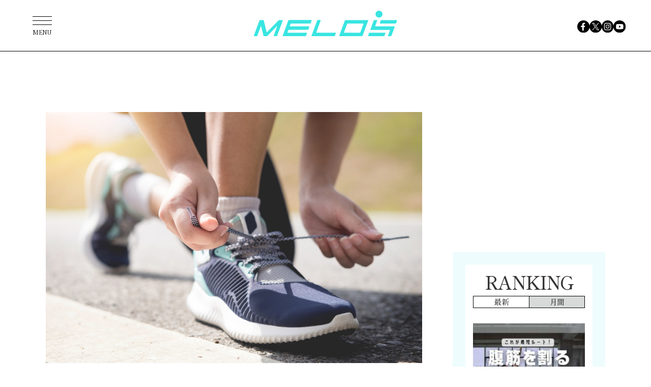

--- FILE ---
content_type: text/html; charset=UTF-8
request_url: https://melos.media/training/32363/2/
body_size: 50071
content:
<!DOCTYPE html>
<html lang="ja">
<head>
<meta charset="UTF-8">
<meta name="viewport" content="width=device-width, initial-scale=1">
<meta name="google-site-verification" content="jlouCZRJhfJg6dsH_v5jVnmrcbcFcgva9SSNkmvNfkY" />
<meta name='robots' content='max-image-preview:large' />

	<!-- This site is optimized with the Yoast SEO plugin v19.4 - https://yoast.com/wordpress/plugins/seo/ -->
	<title>ランニングシューズの「基本のき」。選び方、最新事情、厚底シューズの性能、手入れ方法をマラソンのプロに聞いた | トレーニング ×スポーツ『MELOS』</title>
	<meta name="description" content="　ランナーの必需品といえばランニングシューズ。レースでのパフォーマンスを左右する大切な相棒です。よいシューズに巡り合えれば、モチベーションが高まり、練習の成果も" />
	<link rel="canonical" href="https://admin.melos.media/training/32363/2/" />
	<link rel="prev" href="https://admin.melos.media/training/32363/" />
	<link rel="next" href="https://admin.melos.media/training/32363/3/" />
	<meta property="og:locale" content="ja_JP" />
	<meta property="og:type" content="article" />
	<meta property="og:title" content="ランニングシューズの「基本のき」。選び方、最新事情、厚底シューズの性能、手入れ方法をマラソンのプロに聞いた | トレーニング ×スポーツ『MELOS』" />
	<meta property="og:description" content="　ランナーの必需品といえばランニングシューズ。レースでのパフォーマンスを左右する大切な相棒です。よいシューズに巡り合えれば、モチベーションが高まり、練習の成果も" />
	<meta property="og:url" content="https://admin.melos.media/training/32363/" />
	<meta property="og:site_name" content="MELOS（メロス）" />
	<meta property="article:publisher" content="https://www.facebook.com/melos.mag/" />
	<meta property="article:published_time" content="2018-10-09T03:27:40+00:00" />
	<meta property="article:modified_time" content="2018-10-09T09:53:53+00:00" />
	<meta property="og:image" content="https://contents.melos.media/wp-content/uploads/2018/10/09120645/GettyImages-950119256.jpg" />
	<meta property="og:image:width" content="1280" />
	<meta property="og:image:height" content="853" />
	<meta property="og:image:type" content="image/jpeg" />
	<meta name="author" content="MELOS" />
	<meta name="twitter:card" content="summary_large_image" />
	<meta name="twitter:creator" content="@melos_mag" />
	<meta name="twitter:site" content="@melos_mag" />
	<meta name="twitter:label1" content="執筆者" />
	<meta name="twitter:data1" content="MELOS" />
	<script type="application/ld+json" class="yoast-schema-graph">{"@context":"https://schema.org","@graph":[{"@type":"Organization","@id":"https://admin.melos.media/#organization","name":"株式会社APPY","url":"https://admin.melos.media/","sameAs":["https://www.youtube.com/melos--web4629","https://www.facebook.com/melos.mag/","https://twitter.com/melos_mag"],"logo":{"@type":"ImageObject","inLanguage":"ja","@id":"https://admin.melos.media/#/schema/logo/image/","url":"https://contents.melos.media/wp-content/uploads/2023/05/10042741/melos-02-1.png","contentUrl":"https://contents.melos.media/wp-content/uploads/2023/05/10042741/melos-02-1.png","width":800,"height":160,"caption":"株式会社APPY"},"image":{"@id":"https://admin.melos.media/#/schema/logo/image/"}},{"@type":"WebSite","@id":"https://admin.melos.media/#website","url":"https://admin.melos.media/","name":"MELOS（メロス）","description":"スポーツ×ライフスタイルWEBマガジン","publisher":{"@id":"https://admin.melos.media/#organization"},"potentialAction":[{"@type":"SearchAction","target":{"@type":"EntryPoint","urlTemplate":"https://admin.melos.media/?s={search_term_string}"},"query-input":"required name=search_term_string"}],"inLanguage":"ja"},{"@type":"ImageObject","inLanguage":"ja","@id":"https://admin.melos.media/training/32363/2/#primaryimage","url":"https://contents.melos.media/wp-content/uploads/2018/10/09120645/GettyImages-950119256.jpg","contentUrl":"https://contents.melos.media/wp-content/uploads/2018/10/09120645/GettyImages-950119256.jpg","width":1280,"height":853},{"@type":"WebPage","@id":"https://admin.melos.media/training/32363/","url":"https://admin.melos.media/training/32363/2/","name":"ランニングシューズの「基本のき」。選び方、最新事情、厚底シューズの性能、手入れ方法をマラソンのプロに聞いた | トレーニング ×スポーツ『MELOS』","isPartOf":{"@id":"https://admin.melos.media/#website"},"primaryImageOfPage":{"@id":"https://admin.melos.media/training/32363/2/#primaryimage"},"image":{"@id":"https://admin.melos.media/training/32363/2/#primaryimage"},"thumbnailUrl":"https://contents.melos.media/wp-content/uploads/2018/10/09120645/GettyImages-950119256.jpg","datePublished":"2018-10-09T03:27:40+00:00","dateModified":"2018-10-09T09:53:53+00:00","description":"　ランナーの必需品といえばランニングシューズ。レースでのパフォーマンスを左右する大切な相棒です。よいシューズに巡り合えれば、モチベーションが高まり、練習の成果も","breadcrumb":{"@id":"https://admin.melos.media/training/32363/2/#breadcrumb"},"inLanguage":"ja","potentialAction":[{"@type":"ReadAction","target":["https://admin.melos.media/training/32363/2/"]}]},{"@type":"BreadcrumbList","@id":"https://admin.melos.media/training/32363/2/#breadcrumb","itemListElement":[{"@type":"ListItem","position":1,"name":"Home","item":"https://admin.melos.media/"},{"@type":"ListItem","position":2,"name":"ランニングシューズの「基本のき」。選び方、最新事情、厚底シューズの性能、手入れ方法をマラソンのプロに聞いた"}]},{"@type":"Article","@id":"https://admin.melos.media/training/32363/2/#article","isPartOf":{"@id":"https://admin.melos.media/training/32363/"},"author":{"name":"MELOS","@id":"https://admin.melos.media/#/schema/person/ad08fc7e3bf056e9426443716410dad2"},"headline":"ランニングシューズの「基本のき」。選び方、最新事情、厚底シューズの性能、手入れ方法をマラソンのプロに聞いた","datePublished":"2018-10-09T03:27:40+00:00","dateModified":"2018-10-09T09:53:53+00:00","mainEntityOfPage":{"@id":"https://admin.melos.media/training/32363/"},"wordCount":19,"publisher":{"@id":"https://admin.melos.media/#organization"},"image":{"@id":"https://admin.melos.media/training/32363/2/#primaryimage"},"thumbnailUrl":"https://contents.melos.media/wp-content/uploads/2018/10/09120645/GettyImages-950119256.jpg","keywords":["ランニングシューズ","ランニング","ジョギング","マラソン"],"articleSection":["トレーニング"],"inLanguage":"ja"},{"@type":"Person","@id":"https://admin.melos.media/#/schema/person/ad08fc7e3bf056e9426443716410dad2","name":"MELOS"}]}</script>
	<!-- / Yoast SEO plugin. -->


<link rel="alternate" type="application/rss+xml" title="MELOS（メロス） &raquo; フィード" href="https://melos.media/feed/" />
<link rel="alternate" type="application/rss+xml" title="MELOS（メロス） &raquo; コメントフィード" href="https://melos.media/comments/feed/" />
<link rel='shortlink' href='https://melos.media/?p=32363' />
            <style id="wpp-loading-animation-styles">@-webkit-keyframes bgslide{from{background-position-x:0}to{background-position-x:-200%}}@keyframes bgslide{from{background-position-x:0}to{background-position-x:-200%}}.wpp-widget-placeholder,.wpp-widget-block-placeholder{margin:0 auto;width:60px;height:3px;background:#dd3737;background:linear-gradient(90deg,#dd3737 0%,#571313 10%,#dd3737 100%);background-size:200% auto;border-radius:3px;-webkit-animation:bgslide 1s infinite linear;animation:bgslide 1s infinite linear}</style>
            <style>
.yyi-rinker-img-s .yyi-rinker-image {
	width: 56px;
	min-width: 56px;
	margin:auto;
}
.yyi-rinker-img-m .yyi-rinker-image {
	width: 175px;
	min-width: 175px;
	margin:auto;
}
.yyi-rinker-img-l .yyi-rinker-image {
	width: 200px;
	min-width: 200px;
	margin:auto;
}
.yyi-rinker-img-s .yyi-rinker-image img.yyi-rinker-main-img {
	width: auto;
	max-height: 56px;
}
.yyi-rinker-img-m .yyi-rinker-image img.yyi-rinker-main-img {
	width: auto;
	max-height: 170px;
}
.yyi-rinker-img-l .yyi-rinker-image img.yyi-rinker-main-img {
	width: auto;
	max-height: 200px;
}

div.yyi-rinker-contents div.yyi-rinker-box ul.yyi-rinker-links li {
    list-style: none;
}
div.yyi-rinker-contents ul.yyi-rinker-links {
	border: none;
}
div.yyi-rinker-contents ul.yyi-rinker-links li a {
	text-decoration: none;
}
div.yyi-rinker-contents {
    margin: 2em 0;
}
div.yyi-rinker-contents div.yyi-rinker-box {
    display: flex;
    padding: 26px 26px 0;
    border: 3px solid #f5f5f5;
    box-sizing: border-box;
}
@media (min-width: 768px) {
    div.yyi-rinker-contents div.yyi-rinker-box {
        padding: 26px 26px 0;
    }
}
@media (max-width: 767px) {
    div.yyi-rinker-contents div.yyi-rinker-box {
        flex-direction: column;
        padding: 26px 14px 0;
    }
}
div.yyi-rinker-box div.yyi-rinker-image {
    display: flex;
    flex: none;
}
div.yyi-rinker-box div.yyi-rinker-image a {
    display: inline-block;
    height: fit-content;
    margin-bottom: 26px;
}
div.yyi-rinker-image img.yyi-rinker-main-img {
    display: block;
    max-width: 100%;
    height: auto;
}
div.yyi-rinker-img-s img.yyi-rinker-main-img {
    width: 56px;
}
div.yyi-rinker-img-m img.yyi-rinker-main-img {
    width: 120px;
}
div.yyi-rinker-img-l img.yyi-rinker-main-img {
    width: 200px;
}
div.yyi-rinker-box div.yyi-rinker-info {
    display: flex;
    width: 100%;
    flex-direction: column;
}
@media (min-width: 768px) {
    div.yyi-rinker-box div.yyi-rinker-info {
        padding-left: 26px;
    }
}
@media (max-width: 767px) {
    div.yyi-rinker-box div.yyi-rinker-info {
        text-align: center;
    }
}
div.yyi-rinker-info div.yyi-rinker-title a {
    color: #333;
    font-weight: 600;
    font-size: 18px;
    text-decoration: none;
}
div.yyi-rinker-info div.yyi-rinker-detail {
    display: flex;
    flex-direction: column;
    padding: 8px 0 12px;
}
div.yyi-rinker-detail div:not(:last-child) {
    padding-bottom: 8px;
}
div.yyi-rinker-detail div.credit-box {
    font-size: 12px;
}
div.yyi-rinker-detail div.credit-box a {
    text-decoration: underline;
}
div.yyi-rinker-detail div.brand,
div.yyi-rinker-detail div.price-box {
    font-size: 14px;
}
@media (max-width: 767px) {
    div.price-box span.price {
        display: block;
    }
}
div.yyi-rinker-info div.free-text {
    order: 2;
    padding-top: 8px;
    font-size: 16px;
}
div.yyi-rinker-info ul.yyi-rinker-links {
    display: flex;
    flex-wrap: wrap;
    margin: 0 0 14px;
    padding: 0;
    list-style-type: none;
}
div.yyi-rinker-info ul.yyi-rinker-links li {
    display: inherit;
    flex-direction: column;
    align-self: flex-end;
    text-align: center;
}
@media (min-width: 768px) {
    div.yyi-rinker-info ul.yyi-rinker-links li:not(:last-child){
        margin-right: 8px;
    }
    div.yyi-rinker-info ul.yyi-rinker-links li {
        margin-bottom: 12px;
    }
}
@media (max-width: 767px) {
    div.yyi-rinker-info ul.yyi-rinker-links li {
        width: 100%;
        margin-bottom: 10px;
    }
}
ul.yyi-rinker-links li.amazonkindlelink a {
    background-color: #37475a;
}
ul.yyi-rinker-links li.amazonlink a {
    background-color: #f9bf51;
}
ul.yyi-rinker-links li.rakutenlink a {
    background-color: #d53a3a;
}
ul.yyi-rinker-links li.yahoolink a {
    background-color: #76c2f3;
}
ul.yyi-rinker-links li.freelink1 a {
    background-color: #5db49f;
}
ul.yyi-rinker-links li.freelink2 a {
    background-color: #7e77c1;
}
ul.yyi-rinker-links li.freelink3 a {
    background-color: #3974be;
}
ul.yyi-rinker-links li.freelink4 a {
    background-color: #333;
}
ul.yyi-rinker-links a.yyi-rinker-link {
    display: flex;
    position: relative;
    width: 100%;
    min-height: 38px;
    overflow-x: hidden;
    flex-wrap: wrap-reverse;
    justify-content: center;
    align-items: center;
    border-radius: 2px;
    box-shadow: 0 1px 6px 0 rgba(0,0,0,0.12);
    color: #fff;
    font-weight: 600;
    font-size: 14px;
    white-space: nowrap;
    transition: 0.3s ease-out;
    box-sizing: border-box;
}
ul.yyi-rinker-links a.yyi-rinker-link:after {
    position: absolute;
    right: 12px;
    width: 6px;
    height: 6px;
    border-top: 2px solid;
    border-right: 2px solid;
    content: "";
    transform: rotate(45deg);
    box-sizing: border-box;
}
ul.yyi-rinker-links a.yyi-rinker-link:hover {
    box-shadow: 0 4px 6px 2px rgba(0,0,0,0.12);
    transform: translateY(-2px);
}
@media (min-width: 768px) {
    ul.yyi-rinker-links a.yyi-rinker-link {
        padding: 6px 24px;
    }
}
@media (max-width: 767px) {
    ul.yyi-rinker-links a.yyi-rinker-link {
        padding: 10px 24px;
    }
}</style><style>
.yyi-rinker-images {
    display: flex;
    justify-content: center;
    align-items: center;
    position: relative;

}
div.yyi-rinker-image img.yyi-rinker-main-img.hidden {
    display: none;
}

.yyi-rinker-images-arrow {
    cursor: pointer;
    position: absolute;
    top: 50%;
    display: block;
    margin-top: -11px;
    opacity: 0.6;
    width: 22px;
}

.yyi-rinker-images-arrow-left{
    left: -10px;
}
.yyi-rinker-images-arrow-right{
    right: -10px;
}

.yyi-rinker-images-arrow-left.hidden {
    display: none;
}

.yyi-rinker-images-arrow-right.hidden {
    display: none;
}
div.yyi-rinker-contents.yyi-rinker-design-tate  div.yyi-rinker-box{
    flex-direction: column;
}

div.yyi-rinker-contents.yyi-rinker-design-slim div.yyi-rinker-box .yyi-rinker-links {
    flex-direction: column;
}

div.yyi-rinker-contents.yyi-rinker-design-slim div.yyi-rinker-info {
    width: 100%;
}

div.yyi-rinker-contents.yyi-rinker-design-slim .yyi-rinker-title {
    text-align: center;
}

div.yyi-rinker-contents.yyi-rinker-design-slim .yyi-rinker-links {
    text-align: center;
}
div.yyi-rinker-contents.yyi-rinker-design-slim .yyi-rinker-image {
    margin: auto;
}

div.yyi-rinker-contents.yyi-rinker-design-slim div.yyi-rinker-info ul.yyi-rinker-links li {
	align-self: stretch;
}
div.yyi-rinker-contents.yyi-rinker-design-slim div.yyi-rinker-box div.yyi-rinker-info {
	padding: 0;
}
div.yyi-rinker-contents.yyi-rinker-design-slim div.yyi-rinker-box {
	flex-direction: column;
	padding: 14px 5px 0;
}

.yyi-rinker-design-slim div.yyi-rinker-box div.yyi-rinker-info {
	text-align: center;
}

.yyi-rinker-design-slim div.price-box span.price {
	display: block;
}

div.yyi-rinker-contents.yyi-rinker-design-slim div.yyi-rinker-info div.yyi-rinker-title a{
	font-size:16px;
}

div.yyi-rinker-contents.yyi-rinker-design-slim ul.yyi-rinker-links li.amazonkindlelink:before,  div.yyi-rinker-contents.yyi-rinker-design-slim ul.yyi-rinker-links li.amazonlink:before,  div.yyi-rinker-contents.yyi-rinker-design-slim ul.yyi-rinker-links li.rakutenlink:before,  div.yyi-rinker-contents.yyi-rinker-design-slim ul.yyi-rinker-links li.yahoolink:before {
	font-size:12px;
}

div.yyi-rinker-contents.yyi-rinker-design-slim ul.yyi-rinker-links li a {
	font-size: 13px;
}
.entry-content ul.yyi-rinker-links li {
	padding: 0;
}

.yyi-rinker-design-slim div.yyi-rinker-info ul.yyi-rinker-links li {
	width: 100%;
	margin-bottom: 10px;
}
 .yyi-rinker-design-slim ul.yyi-rinker-links a.yyi-rinker-link {
	padding: 10px 24px;
}
/** ver1.9.2 以降追加 **/
.yyi-rinker-contents .yyi-rinker-info {
    padding-left: 10px;
}
.yyi-rinker-img-s .yyi-rinker-image .yyi-rinker-images img{
    max-height: 75px;
}
.yyi-rinker-img-m .yyi-rinker-image .yyi-rinker-images img{
    max-height: 175px;
}
.yyi-rinker-img-l .yyi-rinker-image .yyi-rinker-images img{
    max-height: 200px;
}
div.yyi-rinker-contents div.yyi-rinker-image {
    flex-direction: column;
    align-items: center;
}
div.yyi-rinker-contents ul.yyi-rinker-thumbnails {
    display: flex;
    flex-direction: row;
    flex-wrap : wrap;
    list-style: none;
    border:none;
    padding: 0;
    margin: 5px 0;
}
div.yyi-rinker-contents ul.yyi-rinker-thumbnails li{
    cursor: pointer;
    height: 32px;
    text-align: center;
    vertical-align: middle;
    width: 32px;
    border:none;
    padding: 0;
    margin: 0;
    box-sizing: content-box;
}
div.yyi-rinker-contents ul.yyi-rinker-thumbnails li img {
    vertical-align: middle;
}

div.yyi-rinker-contents ul.yyi-rinker-thumbnails li {
    border: 1px solid #fff;
}
div.yyi-rinker-contents ul.yyi-rinker-thumbnails li.thumb-active {
    border: 1px solid #eee;
}

/* ここから　mini */
div.yyi-rinker-contents.yyi-rinker-design-mini {
    border: none;
    box-shadow: none;
    background-color: transparent;
}

/* ボタン非表示 */
.yyi-rinker-design-mini div.yyi-rinker-info ul.yyi-rinker-links,
.yyi-rinker-design-mini div.yyi-rinker-info .brand,
.yyi-rinker-design-mini div.yyi-rinker-info .price-box {
    display: none;
}

div.yyi-rinker-contents.yyi-rinker-design-mini .credit-box{
    text-align: right;
}

div.yyi-rinker-contents.yyi-rinker-design-mini div.yyi-rinker-info {
    width:100%;
}
.yyi-rinker-design-mini div.yyi-rinker-info div.yyi-rinker-title {
    line-height: 1.2;
    min-height: 2.4em;
    margin-bottom: 0;
}
.yyi-rinker-design-mini div.yyi-rinker-info div.yyi-rinker-title a {
    font-size: 12px;
    text-decoration: none;
    text-decoration: underline;
}
div.yyi-rinker-contents.yyi-rinker-design-mini {
    position: relative;
    max-width: 100%;
    border: none;
    border-radius: 12px;
    box-shadow: 0 1px 6px rgb(0 0 0 / 12%);
    background-color: #fff;
}

div.yyi-rinker-contents.yyi-rinker-design-mini div.yyi-rinker-box {
    border: none;
}

.yyi-rinker-design-mini div.yyi-rinker-image {
    width: 60px;
    min-width: 60px;

}
div.yyi-rinker-design-mini div.yyi-rinker-image img.yyi-rinker-main-img{
    max-height: 3.6em;
}
.yyi-rinker-design-mini div.yyi-rinker-detail div.credit-box {
    font-size: 10px;
}
.yyi-rinker-design-mini div.yyi-rinker-detail div.brand,
.yyi-rinker-design-mini div.yyi-rinker-detail div.price-box {
    font-size: 10px;
}
.yyi-rinker-design-mini div.yyi-rinker-info div.yyi-rinker-detail {
    padding: 0;
}
.yyi-rinker-design-mini div.yyi-rinker-detail div:not(:last-child) {
    padding-bottom: 0;
}
.yyi-rinker-design-mini div.yyi-rinker-box div.yyi-rinker-image a {
    margin-bottom: 16px;
}
@media (min-width: 768px){
    div.yyi-rinker-contents.yyi-rinker-design-mini div.yyi-rinker-box {
        padding: 12px;
    }
    .yyi-rinker-design-mini div.yyi-rinker-box div.yyi-rinker-info {
        justify-content: center;
        padding-left: 24px;
    }
}
@media (max-width: 767px){
    div.yyi-rinker-contents.yyi-rinker-design-mini {
        max-width:100%;
    }
    div.yyi-rinker-contents.yyi-rinker-design-mini div.yyi-rinker-box {
        flex-direction: row;
        padding: 12px;
    }
    .yyi-rinker-design-mini div.yyi-rinker-box div.yyi-rinker-info {
        justify-content: center;
        margin-bottom: 16px;
        padding-left: 16px;
        text-align: left;
    }
}
/* 1.9.5以降 */
div.yyi-rinker-contents {
    position: relative;
    overflow: visible;
}
div.yyi-rinker-contents .yyi-rinker-attention {
    display: inline;
    line-height: 30px;
    position: absolute;
    top: -10px;
    left: -9px;
    min-width: 60px;
    padding: 0;
    height: 30px;
    text-align: center;
    font-weight: 600;
    color: #ffffff;
    background: #fea724;
    z-index: 10;
}

div.yyi-rinker-contents .yyi-rinker-attention span{
    padding: 0 15px;
}

.yyi-rinker-attention-before, .yyi-rinker-attention-after {
	display: inline;
    position: absolute;
    content: '';
}

.yyi-rinker-attention-before {
    bottom: -8px;
    left: 0.1px;
    width: 0;
    height: 0;
    border-top: 9px solid;
    border-top-color: inherit;
    border-left: 9px solid transparent;
    z-index: 1;
}

.yyi-rinker-attention-after {
    top: 0;
    right: -14.5px;
    width: 0;
    height: 0;
    border-top: 15px solid transparent;
    border-bottom: 15px solid transparent;
    border-left: 15px solid;
    border-left-color: inherit;
}

div.yyi-rinker-contents .yyi-rinker-attention.attention_desing_circle{
    display: flex;
    position: absolute;
 	top: -20px;
    left: -20px;
    width: 60px;
    height: 60px;
    min-width: auto;
    min-height: auto;
    justify-content: center;
    align-items: center;
    border-radius: 50%;
    color: #fff;
    background: #fea724;
    font-weight: 600;
    font-size: 17px;
}

div.yyi-rinker-contents.yyi-rinker-design-mini .yyi-rinker-attention.attention_desing_circle{
    top: -18px;
    left: -18px;
    width: 36px;
    height: 36px;
    font-size: 12px;
}


div.yyi-rinker-contents .yyi-rinker-attention.attention_desing_circle{
}

div.yyi-rinker-contents .yyi-rinker-attention.attention_desing_circle span {
	padding: 0;
}

div.yyi-rinker-contents .yyi-rinker-attention.attention_desing_circle .yyi-rinker-attention-after,
div.yyi-rinker-contents .yyi-rinker-attention.attention_desing_circle .yyi-rinker-attention-before{
	display: none;
}

</style><link rel="apple-touch-icon" sizes="180x180" href="/wp-content/uploads/fbrfg/apple-touch-icon.png">
<link rel="icon" type="image/png" href="/wp-content/uploads/fbrfg/favicon-32x32.png" sizes="32x32">
<link rel="icon" type="image/png" href="/wp-content/uploads/fbrfg/favicon-16x16.png" sizes="16x16">
<link rel="mask-icon" href="/wp-content/uploads/fbrfg/safari-pinned-tab.svg" color="#70caeb">
<link rel="shortcut icon" href="/wp-content/uploads/fbrfg/favicon.ico">

<link rel="stylesheet" href="https://unpkg.com/swiper@9/swiper-bundle.min.css">
<link rel="stylesheet" href="https://contents.melos.media/assets/css/common.css">
<script src="https://contents.melos.media/assets/js/common.js" defer></script>





<script type="text/javascript">
window._taboola = window._taboola || [];
_taboola.push({article:'auto'});
!function (e, f, u, i) {
if (!document.getElementById(i)){
e.async = 1;
e.src = u;
e.id = i;
f.parentNode.insertBefore(e, f);
}
}(document.createElement('script'),
document.getElementsByTagName('script')[0],
'//cdn.taboola.com/libtrc/fourm-melos/loader.js',
'tb_loader_script');
if(window.performance && typeof window.performance.mark == 'function')
{window.performance.mark('tbl_ic');}
</script>

<script type="application/javascript" src="//anymind360.com/js/354/ats.js"></script>
<script async src="https://securepubads.g.doubleclick.net/tag/js/gpt.js"></script>
<script>
window.googletag = window.googletag || {cmd: []};
</script>
<script type="text/javascript">
googletag.cmd.push(function () {
googletag.pubads()
.setTargeting('tag',["ランニングシューズ", "ランニング", "ジョギング", "マラソン"])
googletag.pubads().disableInitialLoad();
googletag.pubads().collapseEmptyDivs();
});
</script>
<script>
window.googletag = window.googletag || {cmd: []};
googletag.cmd.push(function() {
googletag.defineSlot('/83555300,21685796817/appy/melos/pc_article_header', [[970, 250], [980, 250], [970, 90], [728, 90], 'fluid', [1, 1]], 'pc_article_header').addService(googletag.pubads());
googletag.defineSlot('/83555300,21685796817/appy/melos/pc_article_underarticleleft', [[300, 250], [336, 280], [1, 1]], 'pc_article_underarticleleft').addService(googletag.pubads());
googletag.defineSlot('/83555300,21685796817/appy/melos/pc_article_underarticleright', [[300, 250], [336, 280], [1, 1]], 'pc_article_underarticleright').addService(googletag.pubads());
googletag.defineSlot('/83555300,21685796817/appy/melos/pc_article_right_1st', [[300, 250], [300, 600], [1, 1]], 'pc_article_right_1st').addService(googletag.pubads());
googletag.defineSlot('/83555300,21685796817/appy/melos/pc_article_right_2nd', [[300, 250], [300, 600], [1, 1]], 'pc_article_right_2nd').addService(googletag.pubads());
googletag.defineSlot('/83555300,21685796817/appy/melos/pc_article_right_3rd', [[300, 250], [300, 600], [1, 1]], 'pc_article_right_3rd').addService(googletag.pubads());
googletag.pubads().enableSingleRequest();
googletag.pubads().collapseEmptyDivs();
googletag.enableServices();
});
</script>


</head>
<body id="training" class="post-template-default single single-post postid-32363 single-format-standard paged-2 single-paged-2">

<!-- Google Tag Manager -->
<noscript><iframe src="//www.googletagmanager.com/ns.html?id=GTM-K6STZBR"
height="0" width="0" style="display:none;visibility:hidden"></iframe></noscript>
<script>(function(w,d,s,l,i){w[l]=w[l]||[];w[l].push({'gtm.start':
new Date().getTime(),event:'gtm.js'});var f=d.getElementsByTagName(s)[0],
j=d.createElement(s),dl=l!='dataLayer'?'&l='+l:'';j.async=true;j.src=
'//www.googletagmanager.com/gtm.js?id='+i+dl;f.parentNode.insertBefore(j,f);
})(window,document,'script','dataLayer','GTM-K6STZBR');</script>

<!-- YTM Universal tag -->
<script id="tagjs" type="text/javascript">
  (function () {
    var tagjs = document.createElement("script");
    var s = document.getElementsByTagName("script")[0];
    tagjs.async = true;
    tagjs.src = "//s.yjtag.jp/tag.js#site=z8pe4wg";
    s.parentNode.insertBefore(tagjs, s);
  }());
</script>
<noscript>
  <iframe src="//b.yjtag.jp/iframe?c=z8pe4wg" width="1" height="1" frameborder="0" scrolling="no" marginheight="0" marginwidth="0"></iframe>
</noscript>

<div class="l-container">
  <header class="m-header">
    <h1 class="logo"><a href="https://melos.media"><img src="https://contents.melos.media/assets/img/common/logo_blue.svg" alt="MELOS"></a></h1>
  </header>
  <nav class="m-nav">
    <ul class="sns1">
      <li><a href="https://www.facebook.com/melos.mag/" target="_blank"><img src="https://contents.melos.media/assets/img/common/facebook.svg" alt="facebook"></a></li>
      <li><a href="https://twitter.com/melos_mag" target="_blank"><img src="https://contents.melos.media/assets/img/common/twitter.svg" alt="x(twitter)"></a></li>
      <li><a href="https://www.instagram.com/melos.mag/" target="_blank"><img src="https://contents.melos.media/assets/img/common/instagram.svg" alt="instagram"></a></li>
      <li><a href="https://www.youtube.com/channel/UCSbBrzm7jMKwQV93CsDS39w" target="_blank"><img src="https://contents.melos.media/assets/img/common/youtube.svg" alt="youtube"></a></li>
    </ul>
    <div class="overlay"></div>
    <button class="menu" type="button"><span class="bar"></span><span class="text">MENU</span></button>
    <div class="category">
      <div class="inner">
        <div class="text">
          <p>Category</p>
          <ul class="category1">
            <li><a href="/tag/fitness/"><span class="en">Fitness</span><span class="ja">（フィットネス）</span></a></li>
            <li><a href="/tag/interview/"><span class="en">Interview</span><span class="ja">（インタビュー）</span></a></li>
            <li><a href="/tag/healthandmental/"><span class="en">Health &amp; Mental</span><span class="ja">（ヘルス&amp;メンタル）</span></a></li>
            <li><a href="/tag/wellnessfood/"><span class="en">Wellness food</span><span class="ja">（ウェルネスフード）</span></a></li>
            <li><a href="/tag/lifestyle/"><span class="en">Lifestyle</span><span class="ja">（ライフスタイル）</span></a></li>
            <li><a href="/tag/gearandaccessories/"><span class="en">Gear &amp; Accessories</span><span class="ja">（ギア&amp;アクセサリー）</span></a></li>
          </ul>
          <ul class="category2">
            <li><a href="/class/"><span class="en">Gym &amp; Studio</span><span class="ja">（ジム&amp;スタジオ）</span></a></li>
            <li><a href="/tag/news/"><span class="en">News</span><span class="ja">（ニュース）</span></a></li>
            <li><a href="/tag/column/"><span class="en">Column</span><span class="ja">（コラム）</span></a></li>
          </ul>
        </div>
        <ul class="sns2">
          <li><a href="https://www.facebook.com/melos.mag/" target="_blank"><img src="https://contents.melos.media/assets/img/common/facebook_white.svg" alt="facebook"></a></li>
          <li><a href="https://twitter.com/melos_mag" target="_blank"><img src="https://contents.melos.media/assets/img/common/twitter_white.svg" alt="x(twitter)"></a></li>
          <li><a href="https://www.instagram.com/melos.mag/" target="_blank"><img src="https://contents.melos.media/assets/img/common/instagram_white.svg" alt="instagram"></a></li>
          <li><a href="https://www.youtube.com/channel/UCSbBrzm7jMKwQV93CsDS39w" target="_blank"><img src="https://contents.melos.media/assets/img/common/youtube_white.svg" alt="youtube"></a></li>
        </ul>
        <button class="close" type="button"></button>
      </div>
    </div>
  </nav>


<div class="m-ad -articleHeader1">
    <div id="pc_article_header">
  <script>
  googletag.cmd.push(function() { googletag.display('pc_article_header'); });
  </script>
  </div>
</div>


<div class="l-column">
  <div class="l-column-main">

                  <article class="m-post">
        <div class="inner">
          <div class="thumbnail">
            <img width="1280" height="853" src="https://contents.melos.media/wp-content/uploads/2018/10/09120645/GettyImages-950119256.jpg" class="attachment-full size-full wp-post-image" alt="" loading="lazy" srcset="https://contents.melos.media/wp-content/uploads/2018/10/09120645/GettyImages-950119256.jpg 1280w, https://contents.melos.media/wp-content/uploads/2018/10/09120645/GettyImages-950119256.jpg 240w, https://contents.melos.media/wp-content/uploads/2018/10/09120645/GettyImages-950119256.jpg 720w, https://contents.melos.media/wp-content/uploads/2018/10/09120645/GettyImages-950119256.jpg 768w, https://contents.melos.media/wp-content/uploads/2018/10/09120645/GettyImages-950119256.jpg 600w, https://contents.melos.media/wp-content/uploads/2018/10/09120645/GettyImages-950119256.jpg 1200w" sizes="(max-width: 640px) 185px, 670px" />          </div>
          <div class="header">
                                    <div class="date">2018年10月9日</div>
            <h1 class="title">ランニングシューズの「基本のき」。選び方、最新事情、厚底シューズの性能、手入れ方法をマラソンのプロに聞いた (2/3)</h1>
          </div>
          <div class="content">
            
            </p>
<h2><strong>まずは足のサイズを知り、履き方のポイントを押さえて履き比べる</strong></h2>
<p><img loading="lazy" class="alignnone size-medium wp-image-32359" src="http://admin.melos.media/wp-content/uploads/2018/10/2a124e9622740ae5d07e2c217c3ecc7c-720x480.jpg" alt="" width="720" height="480" srcset="https://contents.melos.media/wp-content/uploads/2018/10/09113946/2a124e9622740ae5d07e2c217c3ecc7c.jpg 720w, https://contents.melos.media/wp-content/uploads/2018/10/09113946/2a124e9622740ae5d07e2c217c3ecc7c.jpg 240w, https://contents.melos.media/wp-content/uploads/2018/10/09113946/2a124e9622740ae5d07e2c217c3ecc7c.jpg 768w, https://contents.melos.media/wp-content/uploads/2018/10/09113946/2a124e9622740ae5d07e2c217c3ecc7c.jpg 600w, https://contents.melos.media/wp-content/uploads/2018/10/09113946/2a124e9622740ae5d07e2c217c3ecc7c.jpg 1024w" sizes="(max-width: 640px) 185px, 670px" /></p>
<p>――実際に購入するときは、どのように選んだらよいでしょうか。</p>
<p>シューズ選びの第一歩は、足のサイズを知ることです。自分の足のサイズ、わかりますか。</p>
<p>――普段は22.5cmの靴を履いています。</p>
<p>勘違いしやすいのですが、それは靴のサイズであって、足のサイズとは違うのです。かかとからつま先までの一番長い部分である「足長」と、拇趾（親指）と小趾（小指）の骨の張り出した部分の周囲である「足周」を測ります。メジャーや測定板を使うこともあれば、専用の機械でデジタル測定できるところもあります。お店でしっかり測ってもらいましょう。サイズは裸足で測定しますが、シューズの試し履きはランニング用の靴下を着用してフィット感を確認します。</p>
<p>――忘れずにマイ靴下を持参します。靴下は、やはりランニング用がよいのですね。</p>
<p>靴下専門メーカーのランニング用靴下には、優れたものが多いです。長時間走っても快適な素材で、伸びたりよれたりしない立体的な編み方をしています。靴下の履き比べができる店もありますよ。</p>
<p>――そうなんですね。ほかにも、試し履きで心得ていたほうがよいことはありますか。</p>
<p>1度履いただけで即断せず、少し時間をかけて何度か脱ぎ履きをしてみてください。2度3度と足入れをすると、最初の印象と変わることがあります。それから、ときどき人差し指をかかとに差し込んで履いている人を見かけますが、これはNG。靴ベラを使いましょう。</p>
<p><img loading="lazy" class="alignnone size-medium wp-image-32360" src="http://admin.melos.media/wp-content/uploads/2018/10/2641b89aeb81c47b8ee677fa7550a245-720x235.jpg" alt="" width="720" height="235" srcset="https://contents.melos.media/wp-content/uploads/2018/10/09113951/2641b89aeb81c47b8ee677fa7550a245.jpg 720w, https://contents.melos.media/wp-content/uploads/2018/10/09113951/2641b89aeb81c47b8ee677fa7550a245.jpg 768w, https://contents.melos.media/wp-content/uploads/2018/10/09113951/2641b89aeb81c47b8ee677fa7550a245.jpg 1440w, https://contents.melos.media/wp-content/uploads/2018/10/09113951/2641b89aeb81c47b8ee677fa7550a245.jpg 600w, https://contents.melos.media/wp-content/uploads/2018/10/09113951/2641b89aeb81c47b8ee677fa7550a245.jpg 1200w" sizes="(max-width: 640px) 185px, 670px" /></p>
<p>靴ベラを使って足を入れたら、かかとを床につけてつま先を上げた状態で紐を結びます。履くときに自分のかかととシューズのヒールカップをフィットさせることが重要です。つま先には少しゆとりをもたせます。</p>
<p style="text-align: center;"><a href="https://melos.media/training/32363/3/">次ページ：厚底シューズ時代が到来？ 人類初の2時間1分台の世界記録が誕生</a></p>
<p>            
            <div class="pager1">
              <div class="nextprev"><a href="https://melos.media/training/32363/" class="post-page-numbers"><span>&laquo; 前のページ</span></a> <a href="https://melos.media/training/32363/3/" class="post-page-numbers"><span>続きを読む &raquo;</span></a></div>            </div>

                        
            <div class="pager2">
              <div class="number"> <a href="https://melos.media/training/32363/" class="post-page-numbers"><span>1</span></a> <span class="post-page-numbers current" aria-current="page"><span>2</span></span> <a href="https://melos.media/training/32363/3/" class="post-page-numbers"><span>3</span></a></div>            </div>            

            <div class="tags">
              <ul class="list"><li><a href="https://melos.media/tag/%e3%83%a9%e3%83%b3%e3%83%8b%e3%83%b3%e3%82%b0%e3%82%b7%e3%83%a5%e3%83%bc%e3%82%ba/" rel="tag">ランニングシューズ</a></li><li><a href="https://melos.media/tag/%e3%83%a9%e3%83%b3%e3%83%8b%e3%83%b3%e3%82%b0/" rel="tag">ランニング</a></li><li><a href="https://melos.media/tag/%e3%82%b8%e3%83%a7%e3%82%ae%e3%83%b3%e3%82%b0/" rel="tag">ジョギング</a></li><li><a href="https://melos.media/tag/%e3%83%9e%e3%83%a9%e3%82%bd%e3%83%b3/" rel="tag">マラソン</a></li></ul>            </div>

            <div class="banner1"><a href="https://melos.media/class/">
              <picture>
                <source srcset="https://contents.melos.media/wp-content/image/common/class_bnr_pc.png" media="(min-width: 751px)">
                <source srcset="https://contents.melos.media/wp-content/image/common/class_bnr_sp.png" media="(max-width: 750px)"><img src="https://contents.melos.media/wp-content/image/common/class_bnr_sp.png" alt="">
              </picture>
            </a></div>

            
<div class="m-ad -articleFooter1">
  <ul class="items">
    <li>
            <!-- /83555300/appy/melos/pc_article_underarticleleft -->
      <div id='pc_article_underarticleleft' style='min-width: 300px; min-height: 250px;'>
      <script>
      googletag.cmd.push(function() { googletag.display('pc_article_underarticleleft'); });
      </script>
      </div>
    </li>
    <li>
            <!-- /83555300/appy/melos/pc_article_underarticleright -->
      <div id='pc_article_underarticleright' style='min-width: 300px; min-height: 250px;'>
      <script>
      googletag.cmd.push(function() { googletag.display('pc_article_underarticleright'); });
      </script>
      </div>
    </li>
  </ul>
</div>

<div class="m-ad -articleFooter2">
    <div id="taboola-below-article-thumbnails-desktop"></div>
  <script type="text/javascript">
  window._taboola = window._taboola || [];
  _taboola.push({
  mode: 'alternating-thumbnails-a',
  container: 'taboola-below-article-thumbnails-desktop',
  placement: 'Below Article Thumbnails Desktop',
  target_type: 'mix'
  });
  </script>
</div>






          </div>
        </div>
      </article>
      

  </div><!-- .l-column-main -->
  
  <div class="l-column-sub">
    <div class="m-ad -sub1">
            <div id='pc_article_right_1st' style='min-width: 300px; min-height: 250px;'>
      <script>
      googletag.cmd.push(function() { googletag.display('pc_article_right_1st'); });
      </script>
      </div>
    </div>

    <section class="m-ranking -sub" data-aos="fade-left">
  <div class="inner">
    <h2>RANKING</h2>
    <div class="js-tabbar">
      <div class="tabbar">
        <button class="tab js-tabbar-btn is-active" type="button">最新</button>
        <button class="tab js-tabbar-btn" type="button">月間</button>
      </div>
      <div class="ranking js-tabbar-content is-active">
        <ul class="items">



<ul class="wpp-list">
<article class="clearfix"><a href="https://melos.media/training/46887/"><div class="table"><div class="thumb_block tablecell"><div class="thumb"><img src="https://contents.melos.media/wp-content/uploads/2023/09/15135701/dd996907510455b8359cf8bed1b82a5f-5-240x160.jpg" alt="腹筋を割る方法｜シックスパックを作る条件とお腹の鍛え方"><div class="rank"></div></div></div><div class="text tablecell"><p class="title textoverflow textoverflow_line3"><!--トレーニング-->腹筋を割る方法｜シックスパックを作る条件とお腹の鍛え方</p></div></div></a></article><article class="clearfix"><a href="https://melos.media/training/15658/"><div class="table"><div class="thumb_block tablecell"><div class="thumb"><img src="https://contents.melos.media/wp-content/uploads/2023/01/18142440/208604033bf5c781271ce80c6c53318f-1200x675-240x160.jpg" alt="腹筋ローラー（アブローラー）の使い方。初心者でも効く「正しいフォーム＆やり方」"><div class="rank"></div></div></div><div class="text tablecell"><p class="title textoverflow textoverflow_line3"><!--トレーニング-->腹筋ローラー（アブローラー）の使い方。初心者でも効く「正しいフォーム＆やり方」</p></div></div></a></article><article class="clearfix"><a href="https://melos.media/wellness/207185/"><div class="table"><div class="thumb_block tablecell"><div class="thumb"><img src="https://contents.melos.media/wp-content/uploads/2024/08/07161550/29970816_m-240x160.jpg" alt="なんとなく会社に行きたくない人へ！脳疲労の視点から「具体的な対処法」をお届けします"><div class="rank"></div></div></div><div class="text tablecell"><p class="title textoverflow textoverflow_line3"><!--健康-->なんとなく会社に行きたくない人へ！脳疲労の視点から「具体的な対処法」をお届けします</p></div></div></a></article><article class="clearfix"><a href="https://melos.media/beauty/154293/"><div class="table"><div class="thumb_block tablecell"><div class="thumb"><img src="https://contents.melos.media/wp-content/uploads/2023/10/12162634/23585134_s-240x160.jpg" alt="ヨーグルトはダイエットにいい？ダメ？太らない食べ方と選び方、市販のおすすめ3選［管理栄養士］"><div class="rank"></div></div></div><div class="text tablecell"><p class="title textoverflow textoverflow_line3"><!--ビューティ-->ヨーグルトはダイエットにいい？ダメ？太らない食べ方と選び方、市販のおすすめ3選［管理栄養士］</p></div></div></a></article><article class="clearfix"><a href="https://melos.media/wellness/207780/"><div class="table"><div class="thumb_block tablecell"><div class="thumb"><img src="https://contents.melos.media/wp-content/uploads/2024/08/19124241/2658248_s-240x160.jpg" alt="現代人の多くが抱える、睡眠の質が低下する「大きな原因」とは？睡眠栄養指導士が解説"><div class="rank"></div></div></div><div class="text tablecell"><p class="title textoverflow textoverflow_line3"><!--健康-->現代人の多くが抱える、睡眠の質が低下する「大きな原因」とは？睡眠栄養指導士が解説</p></div></div></a></article>
</ul>
        </ul>
        <div class="more"><a href="https://melos.media/ranking/">もっと見る ▶︎</a></div>
      </div>
      <div class="ranking js-tabbar-content">
        <ul class="items">



<ul class="wpp-list">
<article class="clearfix"><a href="https://melos.media/training/275485/"><div class="table"><div class="thumb_block tablecell"><div class="thumb"><img src="https://contents.melos.media/wp-content/uploads/2025/12/27153658/image007-240x160.jpg" alt="懸垂を毎日続けるとどうなる？「1日5回」でも体は変わる［トレーナー解説］"><div class="rank"></div></div></div><div class="text tablecell"><p class="title textoverflow textoverflow_line3"><!--トレーニング-->懸垂を毎日続けるとどうなる？「1日5回」でも体は変わる［トレーナー解説］</p></div></div></a></article><article class="clearfix"><a href="https://melos.media/news/270131/"><div class="table"><div class="thumb_block tablecell"><div class="thumb"><img src="https://contents.melos.media/wp-content/uploads/2025/11/28155640/4241193_m-240x160.jpg" alt="暖房、“夜つけっぱなし”でも電気代は【100円以下】！エアコンと睡眠のプロが解説"><div class="rank"></div></div></div><div class="text tablecell"><p class="title textoverflow textoverflow_line3"><!--ニュース-->暖房、“夜つけっぱなし”でも電気代は【100円以下】！エアコンと睡眠のプロが解説</p></div></div></a></article><article class="clearfix"><a href="https://melos.media/training/270717/"><div class="table"><div class="thumb_block tablecell"><div class="thumb"><img src="https://contents.melos.media/wp-content/uploads/2025/12/02160900/squat50-240x160.jpg" alt="スクワット50回の効果を徹底解説｜毎日続けると身体はどう変わる？"><div class="rank"></div></div></div><div class="text tablecell"><p class="title textoverflow textoverflow_line3"><!--トレーニング-->スクワット50回の効果を徹底解説｜毎日続けると身体はどう変わる？</p></div></div></a></article><article class="clearfix"><a href="https://melos.media/training/275879/"><div class="table"><div class="thumb_block tablecell"><div class="thumb"><img src="https://contents.melos.media/wp-content/uploads/2025/12/31113835/22790577-1359x960-1-240x160.jpg" alt="どれが一番痩せる？ジョギング、ランニング、ウォーキング【トレーナーが解説】"><div class="rank"></div></div></div><div class="text tablecell"><p class="title textoverflow textoverflow_line3"><!--トレーニング-->どれが一番痩せる？ジョギング、ランニング、ウォーキング【トレーナーが解説】</p></div></div></a></article><article class="clearfix"><a href="https://melos.media/training/273564/"><div class="table"><div class="thumb_block tablecell"><div class="thumb"><img src="https://contents.melos.media/wp-content/uploads/2025/12/17161913/07e4c6221a6c398e1283e05652b1721a-240x160.jpg" alt="腹筋ローラーを毎日30回続けるとどうなる？効果をトレーナーが解説"><div class="rank"></div></div></div><div class="text tablecell"><p class="title textoverflow textoverflow_line3"><!--トレーニング-->腹筋ローラーを毎日30回続けるとどうなる？効果をトレーナーが解説</p></div></div></a></article>
</ul>
        </ul>
        <div class="more"><a href="https://melos.media/ranking/">もっと見る ▶︎</a></div>
      </div>
    </div>
  </div>
</section>

    <div class="m-ad -sub2">
            <div id='pc_article_right_2nd' style='min-width: 300px; min-height: 250px;'>
      <script>
      googletag.cmd.push(function() { googletag.display('pc_article_right_2nd'); });
      </script>
      </div>
    </div>

    <div class="m-ad -sub3">
            <div id='pc_article_right_3rd' style='min-width: 300px; min-height: 250px;'>
      <script>
      googletag.cmd.push(function() { googletag.display('pc_article_right_3rd'); });
      </script>
      </div>
    </div>
  </div>

</div><!-- .l-column -->

<aside class="m-relatedPost">
  <div class="inner">
    <h2>関連記事</h2>
    <div class="article_block article_list">
          </div>
  </div>
</aside>


<div class="m-tag -post">
  <div class="inner">
    <p>その他の注目のタグ</p>
        <ul>
      <li><a href="/tag/筋トレ/">筋トレ</a></li>
<li><a href="/tag/ランニング/">走る</a></li>
<li><a href="/tag/ストレッチ/">体をほぐす</a></li>
<li><a href="/tag/メンタルヘルス/">ストレス解消</a></li>
<li><a href="/tag/疲労回復/">疲労回復</a></li>
<li><a href="/tag/編集部のヘルシー食レポ/">話題の食べ物</a></li>
<li><a href="/tag/プロテイン/">プロテイン</a></li>
<li><a href="/tag/ダイエット/">痩せる</a></li>
<li><a href="/tag/睡眠/">眠れない</a></li>
<li><a href="/tag/interview/">話題のヒト・企業</a></li>    </ul>
  </div>
</div>

      <footer class="m-footer">
        <div class="inner">
          <div class="logo"><a href="https://melos.media"><img src="https://contents.melos.media/assets/img/common/logo_black.svg" alt="MELOS"></a></div>
          <ul class="nav">
            <li><a href="https://melos.media/contact/">お問い合わせ</a></li>
            <li><a href="http://appy-net.jp/" target="_blank">運営会社</a></li>
            <li><a href="https://melos.media/sitepolicy/">サイトポリシー</a></li>
            <li><a href="https://melos.media/privacypolicy/">プライバシーポリシー</a></li>
            <li><a href="https://melos.media/userpolicy/">利用規約</a></li>
            <li><a href="https://appy-website.com/" target="_blank">関連サービス</a></li>
          </ul>
        </div>
      </footer>
    </div><!-- /.l-container -->

<link rel='stylesheet' id='wp-block-library-css'  href='https://melos.media/wp-includes/css/dist/block-library/style.min.css?ver=5.8.7' type='text/css' media='all' />
<link rel='stylesheet' id='toc-screen-css'  href='https://melos.media/wp-content/plugins/table-of-contents-plus/screen.min.css?ver=2302' type='text/css' media='all' />
<style id='toc-screen-inline-css' type='text/css'>
div#toc_container ul li {font-size: 100%;}
</style>
<script type='text/javascript' src='https://melos.media/wp-includes/js/jquery/jquery.min.js?ver=3.6.0' id='jquery-core-js'></script>
<script type='text/javascript' src='https://melos.media/wp-includes/js/jquery/jquery-migrate.min.js?ver=3.3.2' id='jquery-migrate-js'></script>
<script type='text/javascript' id='toc-front-js-extra'>
/* <![CDATA[ */
var tocplus = {"smooth_scroll":"1","visibility_show":"\u8868\u793a","visibility_hide":"\u975e\u8868\u793a","width":"Auto","smooth_scroll_offset":"80"};
/* ]]> */
</script>
<script type='text/javascript' src='https://melos.media/wp-content/plugins/table-of-contents-plus/front.min.js?ver=2302' id='toc-front-js'></script>
<script type='application/json' id='wpp-json'>
{"sampling_active":1,"sampling_rate":100,"ajax_url":"https:\/\/melos.media\/wp-json\/wordpress-popular-posts\/v1\/popular-posts","api_url":"https:\/\/melos.media\/wp-json\/wordpress-popular-posts","ID":32363,"token":"50aa667b4e","lang":0,"debug":0}
</script>
<script type='text/javascript' src='https://melos.media/wp-content/plugins/wordpress-popular-posts/assets/js/wpp.min.js?ver=6.1.1' id='wpp-js-js'></script>
<script type='text/javascript' src='https://melos.media/wp-content/plugins/yyi-rinker/js/event-tracking.js?v=1.1.10' id='yyi_rinker_event_tracking_script-js'></script>
<script type="text/javascript" id="flying-scripts">const loadScriptsTimer=setTimeout(loadScripts,5*1000);const userInteractionEvents=["mouseover","keydown","touchstart","touchmove","wheel"];userInteractionEvents.forEach(function(event){window.addEventListener(event,triggerScriptLoader,{passive:!0})});function triggerScriptLoader(){loadScripts();clearTimeout(loadScriptsTimer);userInteractionEvents.forEach(function(event){window.removeEventListener(event,triggerScriptLoader,{passive:!0})})}
function loadScripts(){document.querySelectorAll("script[data-type='lazy']").forEach(function(elem){elem.setAttribute("src",elem.getAttribute("data-src"))})}</script>
    
<script type="text/javascript">
window._taboola = window._taboola || [];
_taboola.push({flush: true});
</script>
  </body>
</html>

--- FILE ---
content_type: application/javascript; charset=utf-8
request_url: https://fundingchoicesmessages.google.com/f/AGSKWxVeriQsBuXBdMKPdD2dhNW9b_9e92HDI_G_tcs_6U27740lf_xyrBCABBnqcnYbhIMcr3tyYn66g3vC9CT-Gy6QPI2g5zclBD4WOFrPTAqAE8yGp7bX34xX_Dj55lTXgYl_Cb64NIT2FSM_kQNTCpTEv6Nw9E3fDS5WHFNgWQTo7elC-y2rD_TQsSyn/_/exbl.min.js?/fliionosadcapture-/dynamic-ad-/adfliction-/adstakeover.
body_size: -1293
content:
window['4f85239f-0ac6-497e-a3d2-8cb67b970edc'] = true;

--- FILE ---
content_type: image/svg+xml
request_url: https://contents.melos.media/assets/img/common/logo_blue.svg
body_size: 808
content:
<?xml version="1.0" encoding="UTF-8"?><svg id="b" xmlns="http://www.w3.org/2000/svg" width="282.26" height="50.88" viewBox="0 0 282.26 50.88"><defs><style>.f{fill:#39e5e1;stroke-width:0px;}</style></defs><g id="c"><g id="d"><g id="e"><path class="f" d="M69.43,18.66c-.68.03-1.28.45-1.55,1.09l-10.93,30.03c-.19.37-.04.82.34,1.01.13.07.28.09.42.08h43.7c.68-.03,1.28-.45,1.55-1.09l1.72-4.73c.18-.37.03-.83-.35-1.01-.13-.06-.27-.09-.41-.07h-36.81c-.41.05-.79-.25-.83-.66-.02-.14,0-.29.08-.42l1.31-3.62c.26-.63.86-1.05,1.55-1.09h36.81c.68-.03,1.28-.45,1.55-1.09l1.73-4.69c.19-.37.04-.82-.34-1.01-.13-.07-.28-.09-.42-.08h-36.82c-.41.05-.79-.25-.83-.66-.02-.14,0-.29.08-.42l1.31-3.62c.26-.63.86-1.05,1.55-1.09h36.8c.68-.03,1.28-.45,1.55-1.09l1.72-4.73c.19-.37.04-.82-.34-1.01-.13-.07-.28-.09-.42-.08l-43.7.04Z"/><path class="f" d="M123.97,43.97c-.41.05-.79-.25-.83-.66-.02-.14,0-.29.08-.42l8.43-23.16c.19-.37.04-.82-.34-1.01-.13-.07-.28-.09-.42-.08h-4.6c-.68.03-1.28.46-1.55,1.09l-10.93,30.03c-.18.37-.03.83.35,1.01.13.06.27.09.41.07h43.71c.68-.03,1.28-.46,1.55-1.09l1.72-4.73c.19-.37.04-.82-.34-1.01-.13-.07-.28-.09-.42-.08l-36.81.03Z"/><path class="f" d="M180.85,18.66c-.68.03-1.28.46-1.55,1.09l-10.93,30.03c-.19.37-.04.82.34,1.01.13.07.28.09.42.08h43.71c.68-.03,1.28-.46,1.55-1.09l10.93-30.03c.19-.37.04-.82-.34-1.01-.13-.07-.28-.09-.42-.08h-43.71ZM209.99,42.9c-.26.63-.86,1.05-1.55,1.09h-29.92c-.41.05-.79-.25-.83-.66-.02-.14,0-.29.08-.42l5.92-16.27c.26-.63.86-1.05,1.55-1.09h29.92c.42-.04.79.26.83.67.01.14-.01.28-.07.41l-5.92,16.27Z"/><path class="f" d="M50.51,18.66c-.73.04-1.42.33-1.95.82l-22.33,22.99c-.44.45-.92.32-1.09-.29l-5.43-22.4c-.18-.64-.76-1.09-1.42-1.12h-5.74c-.68.03-1.28.46-1.55,1.09L.08,49.78c-.18.37-.03.83.35,1.01.13.06.27.09.41.07h4.6c.68-.03,1.28-.46,1.55-1.09l6.78-18.69c.22-.59.52-.58.67.04l4.53,18.62c.18.64.76,1.09,1.42,1.12h4.6c.73-.04,1.42-.33,1.95-.82l18.65-19.2c.44-.45.62-.34.41.26l-6.8,18.69c-.19.37-.04.82.34,1.01.13.07.28.09.42.08h4.58c.68-.03,1.28-.46,1.55-1.09l10.93-30.03c.18-.37.03-.83-.35-1.01-.13-.06-.27-.09-.41-.07h-5.73Z"/><path class="f" d="M258.43,43.97h-29.92c-.68.03-1.28.45-1.55,1.09l-1.72,4.73c-.19.37-.04.82.34,1.01.13.07.28.09.42.08h29.92c.68-.03,1.28-.46,1.55-1.09l1.72-4.73c.18-.37.03-.83-.35-1.01-.13-.06-.27-.09-.41-.07"/><path class="f" d="M281.42,18.66h-29.93c-.68.03-1.28.46-1.55,1.09l-1.71,4.73c-.19.37-.04.82.34,1.01.13.07.28.09.42.08h29.93c.68-.03,1.28-.46,1.55-1.09l1.72-4.73c.19-.37.04-.82-.34-1.01-.13-.07-.28-.09-.42-.08"/><path class="f" d="M276.82,31.31h-36.81c-.42.04-.79-.26-.83-.67-.01-.14.01-.28.07-.41l3.82-10.49c.19-.37.04-.82-.34-1.01-.13-.07-.28-.09-.42-.08h-5.75s-.18.49-.39,1.09l-6.32,17.37c-.22.59-.39,1.09-.39,1.09h37.95c.41-.05.79.25.83.66.02.14,0,.29-.08.42l-3.82,10.49c-.19.37-.04.82.34,1.01.13.07.28.09.42.08h4.59c.68-.03,1.28-.46,1.54-1.09l6.33-17.39c.18-.38.01-.82-.36-1-.12-.06-.25-.08-.38-.07Z"/><circle class="f" cx="246.61" cy="6.9" r="6.9"/></g></g></g></svg>